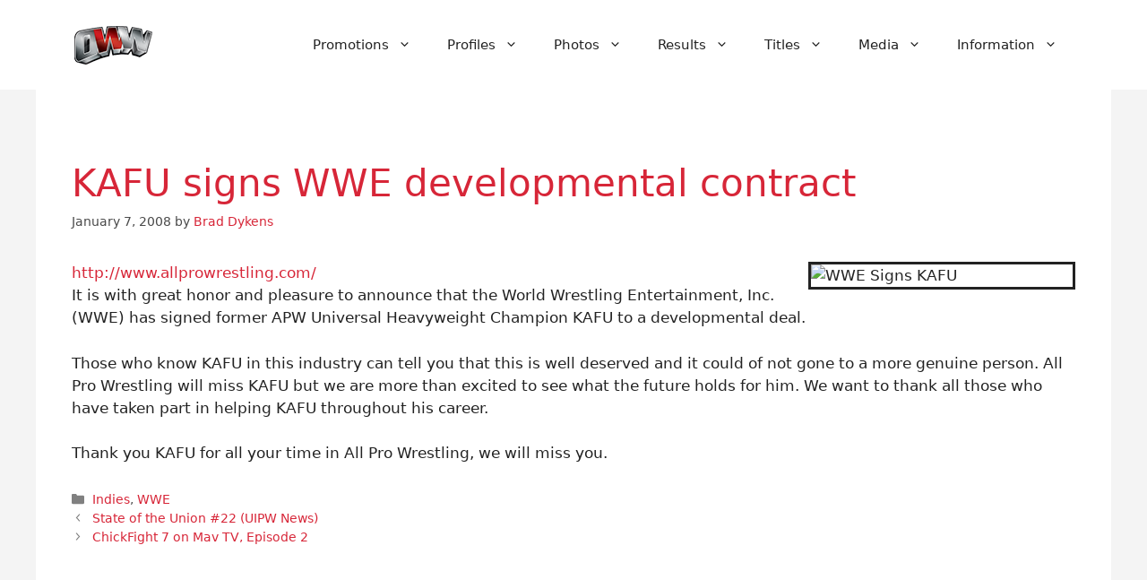

--- FILE ---
content_type: text/html; charset=utf-8
request_url: https://www.google.com/recaptcha/api2/aframe
body_size: 268
content:
<!DOCTYPE HTML><html><head><meta http-equiv="content-type" content="text/html; charset=UTF-8"></head><body><script nonce="rWmuMrRWgHZMD7Vz59dhMQ">/** Anti-fraud and anti-abuse applications only. See google.com/recaptcha */ try{var clients={'sodar':'https://pagead2.googlesyndication.com/pagead/sodar?'};window.addEventListener("message",function(a){try{if(a.source===window.parent){var b=JSON.parse(a.data);var c=clients[b['id']];if(c){var d=document.createElement('img');d.src=c+b['params']+'&rc='+(localStorage.getItem("rc::a")?sessionStorage.getItem("rc::b"):"");window.document.body.appendChild(d);sessionStorage.setItem("rc::e",parseInt(sessionStorage.getItem("rc::e")||0)+1);localStorage.setItem("rc::h",'1768809922310');}}}catch(b){}});window.parent.postMessage("_grecaptcha_ready", "*");}catch(b){}</script></body></html>